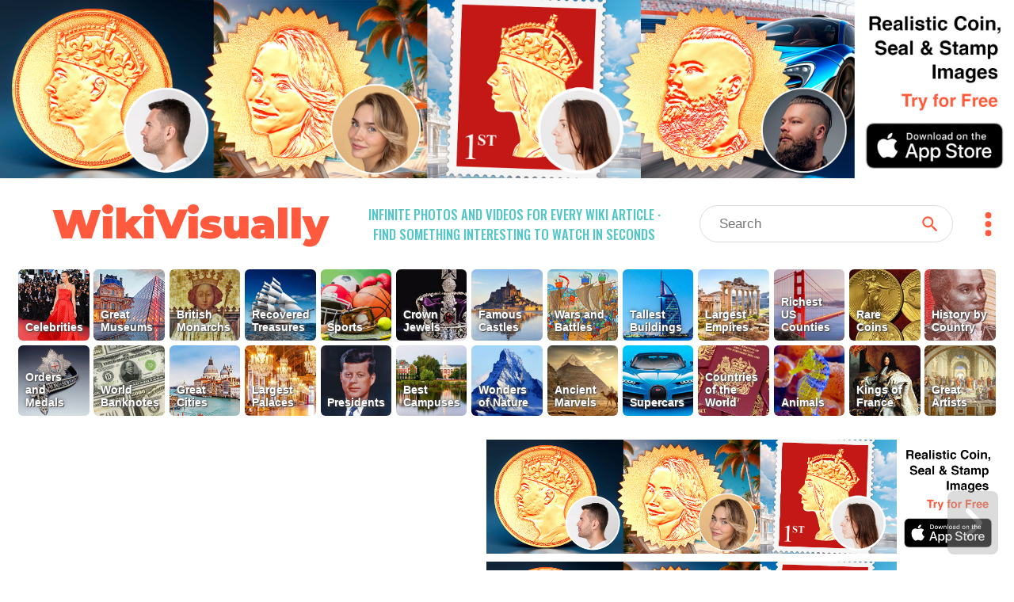

--- FILE ---
content_type: text/html; charset=utf-8
request_url: https://wikivisually.com/wiki/Maizuru
body_size: 4447
content:
<!DOCTYPE html>
<html lang='en'>
<head>
<title>
Maizuru - WikiVisually
</title>
<meta charset='utf-8'>
<meta content='Find something interesting to watch in seconds. Infinite suggestions of high quality videos and topics' name='description'>
<meta content='Find something interesting to watch in seconds. Infinite suggestions of high quality videos and topics' property='og:description' xmlns:og='http://opengraphprotocol.org/schema/'>
<meta content='https://d2f7owq7qyton.cloudfront.net/main/wikivisually_logo.jpg' property='og:image' xmlns:og='http://opengraphprotocol.org/schema/'>
<meta content='WikiVisually.com' property='og:title'>
<meta content='website' property='og:type'>
<meta content='http://wikivisually.com' property='og:url'>
<meta content='width=device-width, initial-scale=1.0, minimum-scale=1.0' name='viewport'>
<meta content='telephone=no' name='format-detection'>
<meta name="csrf-param" content="authenticity_token" />
<meta name="csrf-token" content="z8Vpv/VeS4ZNN/zFAcJtw5bLDn2rRWOu9s5W/SasKtO0Mgr4cyte5ROEOSXKAxZiUohTg4Y70mt1bsy2TpQoIA==" />
<link rel="shortcut icon" type="image/x-icon" href="https://d2f7owq7qyton.cloudfront.net/main/favicon.ico" />
<link rel="apple-touch-icon" href="https://d2f7owq7qyton.cloudfront.net/custom_imgs/touch_icons/touch-icon-57.png" />
<link rel="apple-touch-icon" href="https://d2f7owq7qyton.cloudfront.net/custom_imgs/touch_icons/touch-icon-57.png" sizes="57x57" />
<link rel="apple-touch-icon" href="https://d2f7owq7qyton.cloudfront.net/custom_imgs/touch_icons/touch-icon-76.png" sizes="76x76" />
<link rel="apple-touch-icon" href="https://d2f7owq7qyton.cloudfront.net/custom_imgs/touch_icons/touch-icon-120.png" sizes="120x120" />
<link rel="apple-touch-icon" href="https://d2f7owq7qyton.cloudfront.net/custom_imgs/touch_icons/touch-icon-152.png" sizes="152x152" />
<link rel="apple-touch-icon" href="https://d2f7owq7qyton.cloudfront.net/custom_imgs/touch_icons/touch-icon-167.png" sizes="167x167" />
<link rel="apple-touch-icon" href="https://d2f7owq7qyton.cloudfront.net/custom_imgs/touch_icons/touch-icon-180.png" sizes="180x180" />
<link rel="icon" href="https://d2f7owq7qyton.cloudfront.net/custom_imgs/touch_icons/touch-icon-128.png" sizes="128x128" />
<link rel="icon" href="https://d2f7owq7qyton.cloudfront.net/custom_imgs/touch_icons/touch-icon-192.png" sizes="192x192" />

<link href='https://fonts.googleapis.com' rel='preconnect'>
<link crossorigin='' href='https://fonts.gstatic.com' rel='preconnect'>
<link href='https://fonts.googleapis.com/css2?family=Oswald:wght@500&amp;family=Montserrat:wght@900&amp;display=swap' rel='stylesheet'>
<link rel="stylesheet" media="all" href="/assets/application-735711d2892718b51dee5ac7d6e87c25c1f25ca5a7d4f9a3be0067a5780207b1.css" debug="false" />
<script src="https://ajax.googleapis.com/ajax/libs/jquery/3.5.1/jquery.slim.min.js" defer="defer"></script>
<script src="/assets/application-f37da3552f73ffe6bf7b6a94e808487fd71fd2d1f36758b2252ed29bcdb3e73d.js" defer="defer" debug="false"></script>
</head>
<!-- Google tag (gtag.js) -->
<script async src="https://www.googletagmanager.com/gtag/js?id=G-PFL8100N1T"></script>
<script>
  window.dataLayer = window.dataLayer || [];
  function gtag(){dataLayer.push(arguments);}
  gtag('js', new Date());

  gtag('config', 'G-PFL8100N1T');
</script>

<body class='wvTypeArticle'>
<div class='container-fluid top-container'>
<div class='row'>
<div align='center' class='first-a-wrap'>
<a class='centered-img-wrap' href='https://apps.apple.com/us/app/coin-portrait-ai/id6465394425?itsct=apps_box_link&amp;itscg=30200'>
<picture>
<source media='(max-width: 767px)' srcset='https://d2f7owq7qyton.cloudfront.net/house_ads/iphone_ad_1000_834_04.jpg'>
<source media='(max-width: 991px)' srcset='https://d2f7owq7qyton.cloudfront.net/house_ads/ipad_ad_2509_560_03.jpg'>
<img class='house-ad' src='https://d2f7owq7qyton.cloudfront.net/house_ads/desk_ad_3180_560_03.jpg'>
</picture>
</a>

</div>
<div class='col-xs-12 visible-xs visible-sm header-wrap-mobile'>
<div class='row-1 row-mobile'>
<div class='site-title'>
<a class='no-underscore' href='/'>
WikiVisually
</a>
</div>
<div class='header-btns-wrap'>
<div class='magn-wrap'>
<div class='svg-all magn-mobile svg-srch-thick'></div>
</div>
<div class='dots-wrap'>
<div class='svg-all dots-mobile svg-dots'></div>
</div>
</div>
</div>
<div class='slogan-mobile'>
<div class='site-slogan'>
Infinite photos and videos for every Wiki article &middot;
Find something interesting to watch in seconds
</div>

</div>
<div class='search-outer-mobile'>
<form accept-charset='utf-8' action='/search' autocomplete='off' class='search-wrap' method='get' role='search'><div class='vh1'></div><input autocomplete='off' class='vcenter nav-js-search search-input' data-provide='typeahead' dir='ltr' name='qry' placeholder='Search' size='10' spellcheck='false' title='search' type='text' value=''><button class='vcenter search-btn svg-all svg-search' type='submit'></button></form>

</div>

</div>
<div class='col-xs-12 hidden-xs hidden-sm'>
<div class='row-1'>
<div class='site-title'>
<a class='no-underscore' href='/'>
WikiVisually
</a>
</div>
<div class='site-slogan'>
Infinite photos and videos for every Wiki article &middot;
Find something interesting to watch in seconds
</div>

<div class='search-and-dots'>
<div class='search-outer-desk'>
<form accept-charset='utf-8' action='/search' autocomplete='off' class='search-wrap' method='get' role='search'><div class='vh1'></div><input autocomplete='off' class='vcenter nav-js-search search-input' data-provide='typeahead' dir='ltr' name='qry' placeholder='Search' size='10' spellcheck='false' title='search' type='text' value=''><button class='vcenter search-btn svg-all svg-search' type='submit'></button></form>

</div>
<div class='dots-wrap'>
<div class='svg-all dots-desk svg-dots'></div>
</div>
</div>
</div>

</div>
<div class='top-tl-col col-xs-12'>
<div class='top-list-wrap top-list-collapsed'>
<a class='top-list-btn' href='/featured/Celebrities' style='background-position: 11.1105% 0;'>
<span class='tl-title'>
Celebrities
</span>
</a><a class='top-list-btn' href='/featured/Great_Museums' style='background-position: 48.1455% 0;'>
<span class='tl-title'>
Great Museums
</span>
</a><a class='top-list-btn' href='/featured/British_Monarchs' style='background-position: 55.5525% 0;'>
<span class='tl-title'>
British Monarchs
</span>
</a><a class='top-list-btn' href='/featured/Recovered_Treasures' style='background-position: 44.442% 0;'>
<span class='tl-title'>
Recovered Treasures
</span>
</a><a class='top-list-btn' href='/featured/Sports' style='background-position: 66.663% 0;'>
<span class='tl-title'>
Sports
</span>
</a><a class='top-list-btn' href='/featured/Crown_Jewels' style='background-position: 37.035% 0;'>
<span class='tl-title'>
Crown Jewels
</span>
</a><a class='top-list-btn' href='/featured/Famous_Castles' style='background-position: 99.9945% 0;'>
<span class='tl-title'>
Famous Castles
</span>
</a><a class='top-list-btn' href='/featured/Wars_and_Battles' style='background-position: 22.221% 0;'>
<span class='tl-title'>
Wars and Battles
</span>
</a><a class='top-list-btn' href='/featured/Tallest_Buildings' style='background-position: 62.9595% 0;'>
<span class='tl-title'>
Tallest Buildings
</span>
</a><a class='top-list-btn' href='/featured/Largest_Empires' style='background-position: 88.884% 0;'>
<span class='tl-title'>
Largest Empires
</span>
</a><a class='top-list-btn' href='/featured/Richest_US_Counties' style='background-position: 96.291% 0;'>
<span class='tl-title'>
Richest US Counties
</span>
</a><a class='top-list-btn' href='/featured/Rare_Coins' style='background-position: 29.628% 0;'>
<span class='tl-title'>
Rare Coins
</span>
</a><a class='top-list-btn' href='/featured/History_by_Country' style='background-position: 18.5175% 0;'>
<span class='tl-title'>
History by Country
</span>
</a><a class='top-list-btn' href='/list_of_lists/Orders_and_Medals' style='background-position: 51.849000000000004% 0;'>
<span class='tl-title'>
Orders and Medals
</span>
</a><a class='top-list-btn' href='/featured/World_Banknotes' style='background-position: 33.3315% 0;'>
<span class='tl-title'>
World Banknotes
</span>
</a><a class='top-list-btn' href='/featured/Great_Cities' style='background-position: 14.814% 0;'>
<span class='tl-title'>
Great Cities
</span>
</a><a class='top-list-btn' href='/featured/Largest_Palaces' style='background-position: 85.1805% 0;'>
<span class='tl-title'>
Largest Palaces
</span>
</a><a class='top-list-btn' href='/featured/Presidents' style='background-position: 70.3665% 0;'>
<span class='tl-title'>
Presidents
</span>
</a><a class='top-list-btn' href='/featured/Best_Campuses' style='background-position: 77.7735% 0;'>
<span class='tl-title'>
Best Campuses
</span>
</a><a class='top-list-btn' href='/featured/Wonders_of_Nature' style='background-position: 7.407% 0;'>
<span class='tl-title'>
Wonders of Nature
</span>
</a><a class='top-list-btn' href='/featured/Ancient_Marvels' style='background-position: 81.477% 0;'>
<span class='tl-title'>
Ancient Marvels
</span>
</a><a class='top-list-btn' href='/featured/Supercars' style='background-position: 25.924500000000002% 0;'>
<span class='tl-title'>
Supercars
</span>
</a><a class='top-list-btn' href='/featured/Countries_of_the_World' style='background-position: 92.5875% 0;'>
<span class='tl-title'>
Countries of the World
</span>
</a><a class='top-list-btn' href='/featured/Animals' style='background-position: 74.07% 0;'>
<span class='tl-title'>
Animals
</span>
</a><a class='top-list-btn' href='/featured/Kings_of_France' style='background-position: 40.7385% 0;'>
<span class='tl-title'>
Kings of France
</span>
</a><a class='top-list-btn' href='/featured/Great_Artists' style='background-position: 59.256% 0;'>
<span class='tl-title'>
Great Artists
</span>
</a>
</div>
<div class='more-lists-wrap visible-xs'>
<div class='more-lists-btn'>
more top lists
</div>
</div>
</div>

</div>
</div>
<div class='player-outer'>
<div id='player-inner'></div>
<div class='player-close-bar'>
<a class='pl-hist-link' href='/history_video'>
History
</a>
<div class='player-close-btn'></div>
</div>
</div>
<script>
    function imgFail(i) {
      const w = i.closest('.rhs-img-wrap');
      const b = w.closest('.inf-title-box');
      const d = w.nextElementSibling;
      if (d && d.classList.contains('img-descr')) {
        d.remove();
      }
      w.remove();
      const a = b.querySelectorAll('.rhs-img-wrap');
      if (!a.length) {
        b.remove();
      }
    }
</script>
<div class='container-fluid infinite-container'>
<div class='row'>
<div class='inf-desk-left-space hidden-xs hidden-sm col-md-1'></div>
<div class='inf-main-col col-xs-12'>
<div class='inf-main-dst'>
<div class='inf-title-box'>
<div class='inf-title-head'>
<div class='inf-title-txt iframe-link'>
Maizuru
</div>
<div class='inf-rhs-btn-wrap'>
<div class='inf-rhs-link inf-vid-link'>Videos</div>
<a class='inf-rhs-link inf-page-link displ-none' href='/wiki/Maizuru'>Page</a>
</div>
</div>
<div class='inf-summary iframe-link'>
Maizuru  is a city in Kyoto Prefecture, Japan. As of 28 February 2022, the city had an estimated population of 78,644 in 34817 households and a population density of 230 persons per km². The total area of the city is 342.13 square kilometres (132.10 sq mi).
</div>
<div class='centered-img-wrap rhs-img-wrap'>
<img alt='Image: Maizuru red brick warehouses 08s 3200' class='img-w-popover img-wide' onerror='imgFail(this)' src='https://upload.wikimedia.org/wikipedia/commons/thumb/b/bb/Maizuru_red_brick_warehouses08s3200.jpg/640px-Maizuru_red_brick_warehouses08s3200.jpg'>
</div>
<div class='img-descr'>
Image: Maizuru red brick warehouses 08s 3200
</div>
<div class='centered-img-wrap rhs-img-wrap'>
<img alt='Image: Maizuru city Tanabe Castle ac (1)' class='img-w-popover img-wide' onerror='imgFail(this)' src='https://upload.wikimedia.org/wikipedia/commons/thumb/c/cb/Maizuru_city_Tanabe_Castle_ac_%281%29.jpg/640px-Maizuru_city_Tanabe_Castle_ac_%281%29.jpg'>
</div>
<div class='img-descr'>
Image: Maizuru city Tanabe Castle ac (1)
</div>
<div class='centered-img-wrap rhs-img-wrap'>
<img alt='Image: JMSDF Maizuru Base Kitasui Quay' class='img-w-popover img-wide' onerror='imgFail(this)' src='https://upload.wikimedia.org/wikipedia/commons/thumb/c/c0/JMSDF_MaizuruBase_KitasuiQuay.jpg/640px-JMSDF_MaizuruBase_KitasuiQuay.jpg'>
</div>
<div class='img-descr'>
Image: JMSDF Maizuru Base Kitasui Quay
</div>
<div class='centered-img-wrap rhs-img-wrap'>
<img alt='Image: Maizuru Port Tore Tore Center 01' class='img-w-popover img-wide' onerror='imgFail(this)' src='https://upload.wikimedia.org/wikipedia/commons/thumb/b/b8/Maizuru_Port_ToreTore_Center01.JPG/640px-Maizuru_Port_ToreTore_Center01.JPG'>
</div>
<div class='img-descr'>
Image: Maizuru Port Tore Tore Center 01
</div>

</div>
<div class='inf-title-box'>
<div class='inf-title-head'>
<div class='inf-title-txt iframe-link'>
Kyoto Prefecture
</div>
<div class='inf-rhs-btn-wrap'>
<div class='inf-rhs-link inf-vid-link'>Videos</div>
<a class='inf-rhs-link inf-page-link' href='/wiki/Kyoto_Prefecture'>Page</a>
</div>
</div>
<div class='inf-summary iframe-link'>
Kyoto Prefecture  is a prefecture of Japan located in the Kansai region of Honshu. Kyoto Prefecture has a population of 2,561,358 and has a geographic area of 4,612 square kilometres (1,781 sq mi). Kyoto Prefecture borders Fukui Prefecture to the northeast, Shiga Prefecture to the east, Mie Prefecture to the southeast, Nara Prefecture and Osaka Prefecture to the south, and Hyōgo Prefecture to the west.
</div>
<div class='centered-img-wrap rhs-img-wrap'>
<img alt='Image: Amanohashidate view from Mt Moju 02s 3s 4592' class='img-w-popover img-wide' onerror='imgFail(this)' src='https://upload.wikimedia.org/wikipedia/commons/thumb/7/7c/Amanohashidate_view_from_Mt_Moju02s3s4592.jpg/640px-Amanohashidate_view_from_Mt_Moju02s3s4592.jpg'>
</div>
<div class='img-descr'>
Image: Amanohashidate view from Mt Moju 02s 3s 4592
</div>
<div class='centered-img-wrap rhs-img-wrap'>
<img alt='Image: Phoenix Hall' class='img-w-popover img-wide' onerror='imgFail(this)' src='https://upload.wikimedia.org/wikipedia/commons/thumb/1/1b/Phoenix_Hall.jpg/640px-Phoenix_Hall.jpg'>
</div>
<div class='img-descr'>
Image: Phoenix Hall
</div>
<div class='centered-img-wrap rhs-img-wrap'>
<img alt='Image: 伊根の舟屋群 (Funaya houses at Ine), september 2014 (15428372595)' class='img-w-popover img-wide' onerror='imgFail(this)' src='https://upload.wikimedia.org/wikipedia/commons/thumb/6/63/%E4%BC%8A%E6%A0%B9%E3%81%AE%E8%88%9F%E5%B1%8B%E7%BE%A4_%28Funaya_houses_at_Ine%29%2C_september_2014_%2815428372595%29.jpg/640px-%E4%BC%8A%E6%A0%B9%E3%81%AE%E8%88%9F%E5%B1%8B%E7%BE%A4_%28Funaya_houses_at_Ine%29%2C_september_2014_%2815428372595%29.jpg'>
</div>
<div class='img-descr'>
Image: 伊根の舟屋群 (Funaya houses at Ine), september 2014 (15428372595)
</div>
<div class='centered-img-wrap rhs-img-wrap'>
<img alt='Image: Iwashimizu Hachimangu 4' class='img-w-popover img-wide' onerror='imgFail(this)' src='https://upload.wikimedia.org/wikipedia/commons/thumb/9/9e/Iwashimizu_Hachimangu4.jpg/640px-Iwashimizu_Hachimangu4.jpg'>
</div>
<div class='img-descr'>
Image: Iwashimizu Hachimangu 4
</div>

</div>


</div>
<div class='inf-spin-wrap'>
<div class='inf-spinner'></div>
</div>
</div>
</div>
</div>

<script>
//<![CDATA[
var cdnPrefix = 'https://d2f7owq7qyton.cloudfront.net/'; var needGoogleAds = false; var titles_related_raw = ['Maizuru', 'Kyoto Prefecture', 'Sea of Japan', 'Tango Province', 'Tanabe Castle (Tango)', 'Battle of Sekigahara', 'Tango-Tanabe Domain', 'Maizuru Naval District', 'Maizuru Naval Arsenal', 'Japan Maritime Self-Defense Force', 'Kyoto Prefectural Assembly', 'Obama Line', 'Miyazu Line', 'Japanese prisoners of war in the Soviet Union', 'Ayabe, Kyoto', 'Miyazu, Kyoto', 'Fukuchiyama, Kyoto', 'Takahama, Fukui', 'Japan Meteorological Agency', 'Japan Coast Guard', 'Nakhodka', 'Kengo Mashimo', 'Jin Ueda']; var titles_used_for_related = ['Maizuru']; var titles_used_for_photos = ['Maizuru', 'Kyoto Prefecture'];
//]]>
</script>
</body>
</html>

